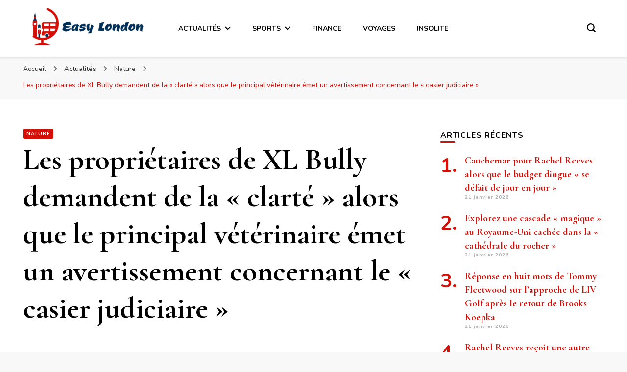

--- FILE ---
content_type: text/html; charset=UTF-8
request_url: https://easylondon.fr/les-proprietaires-de-xl-bully-demandent-de-la-clarte-alors-que-le-principal-veterinaire-emet-un-avertissement-concernant-le-casier-judiciaire/
body_size: 18864
content:
    <!DOCTYPE html>
    <html lang="fr-FR">
    <head itemscope itemtype="http://schema.org/WebSite">
	    <meta charset="UTF-8">
    <meta name="viewport" content="width=device-width, initial-scale=1">
    <link rel="profile" href="http://gmpg.org/xfn/11">
    <meta name='robots' content='index, follow, max-image-preview:large, max-snippet:-1, max-video-preview:-1' />

	<!-- This site is optimized with the Yoast SEO plugin v26.7 - https://yoast.com/wordpress/plugins/seo/ -->
	<title>Les propriétaires de XL Bully demandent de la « clarté » alors que le principal vétérinaire émet un avertissement concernant le « casier judiciaire »</title>
	<link rel="canonical" href="https://easylondon.fr/les-proprietaires-de-xl-bully-demandent-de-la-clarte-alors-que-le-principal-veterinaire-emet-un-avertissement-concernant-le-casier-judiciaire/" />
	<meta property="og:locale" content="fr_FR" />
	<meta property="og:type" content="article" />
	<meta property="og:title" content="Les propriétaires de XL Bully demandent de la « clarté » alors que le principal vétérinaire émet un avertissement concernant le « casier judiciaire »" />
	<meta property="og:description" content="Un expert de la RSPCA a averti que les centres de secours seraient inondés de chiens tyranniques XL à l&rsquo;approche d&rsquo;une interdiction gouvernementale. Cela survient alors que le meilleur vétérinaire du Royaume-Uni a déclaré aux &hellip;" />
	<meta property="og:url" content="https://easylondon.fr/les-proprietaires-de-xl-bully-demandent-de-la-clarte-alors-que-le-principal-veterinaire-emet-un-avertissement-concernant-le-casier-judiciaire/" />
	<meta property="og:site_name" content="Easy London" />
	<meta property="article:published_time" content="2023-12-18T22:40:23+00:00" />
	<meta name="author" content="Easy London" />
	<meta name="twitter:card" content="summary_large_image" />
	<meta name="twitter:label1" content="Écrit par" />
	<meta name="twitter:data1" content="Easy London" />
	<meta name="twitter:label2" content="Durée de lecture estimée" />
	<meta name="twitter:data2" content="4 minutes" />
	<script type="application/ld+json" class="yoast-schema-graph">{"@context":"https://schema.org","@graph":[{"@type":"NewsArticle","@id":"https://easylondon.fr/les-proprietaires-de-xl-bully-demandent-de-la-clarte-alors-que-le-principal-veterinaire-emet-un-avertissement-concernant-le-casier-judiciaire/#article","isPartOf":{"@id":"https://easylondon.fr/les-proprietaires-de-xl-bully-demandent-de-la-clarte-alors-que-le-principal-veterinaire-emet-un-avertissement-concernant-le-casier-judiciaire/"},"author":{"name":"Easy London","@id":"https://easylondon.fr/#/schema/person/68eab900c3a2ec6d61a3546c335f500e"},"headline":"Les propriétaires de XL Bully demandent de la « clarté » alors que le principal vétérinaire émet un avertissement concernant le « casier judiciaire »","datePublished":"2023-12-18T22:40:23+00:00","mainEntityOfPage":{"@id":"https://easylondon.fr/les-proprietaires-de-xl-bully-demandent-de-la-clarte-alors-que-le-principal-veterinaire-emet-un-avertissement-concernant-le-casier-judiciaire/"},"wordCount":951,"publisher":{"@id":"https://easylondon.fr/#organization"},"image":{"@id":"https://easylondon.fr/les-proprietaires-de-xl-bully-demandent-de-la-clarte-alors-que-le-principal-veterinaire-emet-un-avertissement-concernant-le-casier-judiciaire/#primaryimage"},"thumbnailUrl":"https://easylondon.fr/wp-content/uploads/2023/12/Les-proprietaires-de-XL-Bully-demandent-de-la-clarte.jpg","keywords":["alors","Avertissement","Bully","casier","clarté","concernant","demandent","émet","judiciaire","les","principal","propriétaires","vétérinaire"],"articleSection":["Nature"],"inLanguage":"fr-FR"},{"@type":"WebPage","@id":"https://easylondon.fr/les-proprietaires-de-xl-bully-demandent-de-la-clarte-alors-que-le-principal-veterinaire-emet-un-avertissement-concernant-le-casier-judiciaire/","url":"https://easylondon.fr/les-proprietaires-de-xl-bully-demandent-de-la-clarte-alors-que-le-principal-veterinaire-emet-un-avertissement-concernant-le-casier-judiciaire/","name":"Les propriétaires de XL Bully demandent de la « clarté » alors que le principal vétérinaire émet un avertissement concernant le « casier judiciaire »","isPartOf":{"@id":"https://easylondon.fr/#website"},"primaryImageOfPage":{"@id":"https://easylondon.fr/les-proprietaires-de-xl-bully-demandent-de-la-clarte-alors-que-le-principal-veterinaire-emet-un-avertissement-concernant-le-casier-judiciaire/#primaryimage"},"image":{"@id":"https://easylondon.fr/les-proprietaires-de-xl-bully-demandent-de-la-clarte-alors-que-le-principal-veterinaire-emet-un-avertissement-concernant-le-casier-judiciaire/#primaryimage"},"thumbnailUrl":"https://easylondon.fr/wp-content/uploads/2023/12/Les-proprietaires-de-XL-Bully-demandent-de-la-clarte.jpg","datePublished":"2023-12-18T22:40:23+00:00","breadcrumb":{"@id":"https://easylondon.fr/les-proprietaires-de-xl-bully-demandent-de-la-clarte-alors-que-le-principal-veterinaire-emet-un-avertissement-concernant-le-casier-judiciaire/#breadcrumb"},"inLanguage":"fr-FR","potentialAction":[{"@type":"ReadAction","target":["https://easylondon.fr/les-proprietaires-de-xl-bully-demandent-de-la-clarte-alors-que-le-principal-veterinaire-emet-un-avertissement-concernant-le-casier-judiciaire/"]}]},{"@type":"ImageObject","inLanguage":"fr-FR","@id":"https://easylondon.fr/les-proprietaires-de-xl-bully-demandent-de-la-clarte-alors-que-le-principal-veterinaire-emet-un-avertissement-concernant-le-casier-judiciaire/#primaryimage","url":"https://easylondon.fr/wp-content/uploads/2023/12/Les-proprietaires-de-XL-Bully-demandent-de-la-clarte.jpg","contentUrl":"https://easylondon.fr/wp-content/uploads/2023/12/Les-proprietaires-de-XL-Bully-demandent-de-la-clarte.jpg","width":1200,"height":712,"caption":"Les propriétaires de XL Bully demandent de la « clarté » alors que le principal vétérinaire émet un avertissement concernant le « casier judiciaire »"},{"@type":"BreadcrumbList","@id":"https://easylondon.fr/les-proprietaires-de-xl-bully-demandent-de-la-clarte-alors-que-le-principal-veterinaire-emet-un-avertissement-concernant-le-casier-judiciaire/#breadcrumb","itemListElement":[{"@type":"ListItem","position":1,"name":"Accueil","item":"https://easylondon.fr/"},{"@type":"ListItem","position":2,"name":"Les propriétaires de XL Bully demandent de la « clarté » alors que le principal vétérinaire émet un avertissement concernant le « casier judiciaire »"}]},{"@type":"WebSite","@id":"https://easylondon.fr/#website","url":"https://easylondon.fr/","name":"Easy London","description":"","publisher":{"@id":"https://easylondon.fr/#organization"},"potentialAction":[{"@type":"SearchAction","target":{"@type":"EntryPoint","urlTemplate":"https://easylondon.fr/?s={search_term_string}"},"query-input":{"@type":"PropertyValueSpecification","valueRequired":true,"valueName":"search_term_string"}}],"inLanguage":"fr-FR"},{"@type":"Organization","@id":"https://easylondon.fr/#organization","name":"Easy London","url":"https://easylondon.fr/","logo":{"@type":"ImageObject","inLanguage":"fr-FR","@id":"https://easylondon.fr/#/schema/logo/image/","url":"https://easylondon.fr/wp-content/uploads/2021/05/easy-london.png","contentUrl":"https://easylondon.fr/wp-content/uploads/2021/05/easy-london.png","width":1063,"height":357,"caption":"Easy London"},"image":{"@id":"https://easylondon.fr/#/schema/logo/image/"}},{"@type":"Person","@id":"https://easylondon.fr/#/schema/person/68eab900c3a2ec6d61a3546c335f500e","name":"Easy London","image":{"@type":"ImageObject","inLanguage":"fr-FR","@id":"https://easylondon.fr/#/schema/person/image/","url":"https://secure.gravatar.com/avatar/1139874dee2246775ce598a66109316cc368d034ebbff24bf37279a4514b4656?s=96&d=mm&r=g","contentUrl":"https://secure.gravatar.com/avatar/1139874dee2246775ce598a66109316cc368d034ebbff24bf37279a4514b4656?s=96&d=mm&r=g","caption":"Easy London"},"sameAs":["https://easylondon.fr/"]}]}</script>
	<!-- / Yoast SEO plugin. -->


<link rel='dns-prefetch' href='//www.googletagmanager.com' />
<link rel='dns-prefetch' href='//fonts.googleapis.com' />
<link rel='dns-prefetch' href='//pagead2.googlesyndication.com' />
<link rel="alternate" title="oEmbed (JSON)" type="application/json+oembed" href="https://easylondon.fr/wp-json/oembed/1.0/embed?url=https%3A%2F%2Feasylondon.fr%2Fles-proprietaires-de-xl-bully-demandent-de-la-clarte-alors-que-le-principal-veterinaire-emet-un-avertissement-concernant-le-casier-judiciaire%2F" />
<link rel="alternate" title="oEmbed (XML)" type="text/xml+oembed" href="https://easylondon.fr/wp-json/oembed/1.0/embed?url=https%3A%2F%2Feasylondon.fr%2Fles-proprietaires-de-xl-bully-demandent-de-la-clarte-alors-que-le-principal-veterinaire-emet-un-avertissement-concernant-le-casier-judiciaire%2F&#038;format=xml" />
<style id='wp-img-auto-sizes-contain-inline-css' type='text/css'>
img:is([sizes=auto i],[sizes^="auto," i]){contain-intrinsic-size:3000px 1500px}
/*# sourceURL=wp-img-auto-sizes-contain-inline-css */
</style>
<style id='wp-emoji-styles-inline-css' type='text/css'>

	img.wp-smiley, img.emoji {
		display: inline !important;
		border: none !important;
		box-shadow: none !important;
		height: 1em !important;
		width: 1em !important;
		margin: 0 0.07em !important;
		vertical-align: -0.1em !important;
		background: none !important;
		padding: 0 !important;
	}
/*# sourceURL=wp-emoji-styles-inline-css */
</style>
<style id='wp-block-library-inline-css' type='text/css'>
:root{--wp-block-synced-color:#7a00df;--wp-block-synced-color--rgb:122,0,223;--wp-bound-block-color:var(--wp-block-synced-color);--wp-editor-canvas-background:#ddd;--wp-admin-theme-color:#007cba;--wp-admin-theme-color--rgb:0,124,186;--wp-admin-theme-color-darker-10:#006ba1;--wp-admin-theme-color-darker-10--rgb:0,107,160.5;--wp-admin-theme-color-darker-20:#005a87;--wp-admin-theme-color-darker-20--rgb:0,90,135;--wp-admin-border-width-focus:2px}@media (min-resolution:192dpi){:root{--wp-admin-border-width-focus:1.5px}}.wp-element-button{cursor:pointer}:root .has-very-light-gray-background-color{background-color:#eee}:root .has-very-dark-gray-background-color{background-color:#313131}:root .has-very-light-gray-color{color:#eee}:root .has-very-dark-gray-color{color:#313131}:root .has-vivid-green-cyan-to-vivid-cyan-blue-gradient-background{background:linear-gradient(135deg,#00d084,#0693e3)}:root .has-purple-crush-gradient-background{background:linear-gradient(135deg,#34e2e4,#4721fb 50%,#ab1dfe)}:root .has-hazy-dawn-gradient-background{background:linear-gradient(135deg,#faaca8,#dad0ec)}:root .has-subdued-olive-gradient-background{background:linear-gradient(135deg,#fafae1,#67a671)}:root .has-atomic-cream-gradient-background{background:linear-gradient(135deg,#fdd79a,#004a59)}:root .has-nightshade-gradient-background{background:linear-gradient(135deg,#330968,#31cdcf)}:root .has-midnight-gradient-background{background:linear-gradient(135deg,#020381,#2874fc)}:root{--wp--preset--font-size--normal:16px;--wp--preset--font-size--huge:42px}.has-regular-font-size{font-size:1em}.has-larger-font-size{font-size:2.625em}.has-normal-font-size{font-size:var(--wp--preset--font-size--normal)}.has-huge-font-size{font-size:var(--wp--preset--font-size--huge)}.has-text-align-center{text-align:center}.has-text-align-left{text-align:left}.has-text-align-right{text-align:right}.has-fit-text{white-space:nowrap!important}#end-resizable-editor-section{display:none}.aligncenter{clear:both}.items-justified-left{justify-content:flex-start}.items-justified-center{justify-content:center}.items-justified-right{justify-content:flex-end}.items-justified-space-between{justify-content:space-between}.screen-reader-text{border:0;clip-path:inset(50%);height:1px;margin:-1px;overflow:hidden;padding:0;position:absolute;width:1px;word-wrap:normal!important}.screen-reader-text:focus{background-color:#ddd;clip-path:none;color:#444;display:block;font-size:1em;height:auto;left:5px;line-height:normal;padding:15px 23px 14px;text-decoration:none;top:5px;width:auto;z-index:100000}html :where(.has-border-color){border-style:solid}html :where([style*=border-top-color]){border-top-style:solid}html :where([style*=border-right-color]){border-right-style:solid}html :where([style*=border-bottom-color]){border-bottom-style:solid}html :where([style*=border-left-color]){border-left-style:solid}html :where([style*=border-width]){border-style:solid}html :where([style*=border-top-width]){border-top-style:solid}html :where([style*=border-right-width]){border-right-style:solid}html :where([style*=border-bottom-width]){border-bottom-style:solid}html :where([style*=border-left-width]){border-left-style:solid}html :where(img[class*=wp-image-]){height:auto;max-width:100%}:where(figure){margin:0 0 1em}html :where(.is-position-sticky){--wp-admin--admin-bar--position-offset:var(--wp-admin--admin-bar--height,0px)}@media screen and (max-width:600px){html :where(.is-position-sticky){--wp-admin--admin-bar--position-offset:0px}}

/*# sourceURL=wp-block-library-inline-css */
</style><style id='global-styles-inline-css' type='text/css'>
:root{--wp--preset--aspect-ratio--square: 1;--wp--preset--aspect-ratio--4-3: 4/3;--wp--preset--aspect-ratio--3-4: 3/4;--wp--preset--aspect-ratio--3-2: 3/2;--wp--preset--aspect-ratio--2-3: 2/3;--wp--preset--aspect-ratio--16-9: 16/9;--wp--preset--aspect-ratio--9-16: 9/16;--wp--preset--color--black: #000000;--wp--preset--color--cyan-bluish-gray: #abb8c3;--wp--preset--color--white: #ffffff;--wp--preset--color--pale-pink: #f78da7;--wp--preset--color--vivid-red: #cf2e2e;--wp--preset--color--luminous-vivid-orange: #ff6900;--wp--preset--color--luminous-vivid-amber: #fcb900;--wp--preset--color--light-green-cyan: #7bdcb5;--wp--preset--color--vivid-green-cyan: #00d084;--wp--preset--color--pale-cyan-blue: #8ed1fc;--wp--preset--color--vivid-cyan-blue: #0693e3;--wp--preset--color--vivid-purple: #9b51e0;--wp--preset--gradient--vivid-cyan-blue-to-vivid-purple: linear-gradient(135deg,rgb(6,147,227) 0%,rgb(155,81,224) 100%);--wp--preset--gradient--light-green-cyan-to-vivid-green-cyan: linear-gradient(135deg,rgb(122,220,180) 0%,rgb(0,208,130) 100%);--wp--preset--gradient--luminous-vivid-amber-to-luminous-vivid-orange: linear-gradient(135deg,rgb(252,185,0) 0%,rgb(255,105,0) 100%);--wp--preset--gradient--luminous-vivid-orange-to-vivid-red: linear-gradient(135deg,rgb(255,105,0) 0%,rgb(207,46,46) 100%);--wp--preset--gradient--very-light-gray-to-cyan-bluish-gray: linear-gradient(135deg,rgb(238,238,238) 0%,rgb(169,184,195) 100%);--wp--preset--gradient--cool-to-warm-spectrum: linear-gradient(135deg,rgb(74,234,220) 0%,rgb(151,120,209) 20%,rgb(207,42,186) 40%,rgb(238,44,130) 60%,rgb(251,105,98) 80%,rgb(254,248,76) 100%);--wp--preset--gradient--blush-light-purple: linear-gradient(135deg,rgb(255,206,236) 0%,rgb(152,150,240) 100%);--wp--preset--gradient--blush-bordeaux: linear-gradient(135deg,rgb(254,205,165) 0%,rgb(254,45,45) 50%,rgb(107,0,62) 100%);--wp--preset--gradient--luminous-dusk: linear-gradient(135deg,rgb(255,203,112) 0%,rgb(199,81,192) 50%,rgb(65,88,208) 100%);--wp--preset--gradient--pale-ocean: linear-gradient(135deg,rgb(255,245,203) 0%,rgb(182,227,212) 50%,rgb(51,167,181) 100%);--wp--preset--gradient--electric-grass: linear-gradient(135deg,rgb(202,248,128) 0%,rgb(113,206,126) 100%);--wp--preset--gradient--midnight: linear-gradient(135deg,rgb(2,3,129) 0%,rgb(40,116,252) 100%);--wp--preset--font-size--small: 13px;--wp--preset--font-size--medium: 20px;--wp--preset--font-size--large: 36px;--wp--preset--font-size--x-large: 42px;--wp--preset--spacing--20: 0.44rem;--wp--preset--spacing--30: 0.67rem;--wp--preset--spacing--40: 1rem;--wp--preset--spacing--50: 1.5rem;--wp--preset--spacing--60: 2.25rem;--wp--preset--spacing--70: 3.38rem;--wp--preset--spacing--80: 5.06rem;--wp--preset--shadow--natural: 6px 6px 9px rgba(0, 0, 0, 0.2);--wp--preset--shadow--deep: 12px 12px 50px rgba(0, 0, 0, 0.4);--wp--preset--shadow--sharp: 6px 6px 0px rgba(0, 0, 0, 0.2);--wp--preset--shadow--outlined: 6px 6px 0px -3px rgb(255, 255, 255), 6px 6px rgb(0, 0, 0);--wp--preset--shadow--crisp: 6px 6px 0px rgb(0, 0, 0);}:where(.is-layout-flex){gap: 0.5em;}:where(.is-layout-grid){gap: 0.5em;}body .is-layout-flex{display: flex;}.is-layout-flex{flex-wrap: wrap;align-items: center;}.is-layout-flex > :is(*, div){margin: 0;}body .is-layout-grid{display: grid;}.is-layout-grid > :is(*, div){margin: 0;}:where(.wp-block-columns.is-layout-flex){gap: 2em;}:where(.wp-block-columns.is-layout-grid){gap: 2em;}:where(.wp-block-post-template.is-layout-flex){gap: 1.25em;}:where(.wp-block-post-template.is-layout-grid){gap: 1.25em;}.has-black-color{color: var(--wp--preset--color--black) !important;}.has-cyan-bluish-gray-color{color: var(--wp--preset--color--cyan-bluish-gray) !important;}.has-white-color{color: var(--wp--preset--color--white) !important;}.has-pale-pink-color{color: var(--wp--preset--color--pale-pink) !important;}.has-vivid-red-color{color: var(--wp--preset--color--vivid-red) !important;}.has-luminous-vivid-orange-color{color: var(--wp--preset--color--luminous-vivid-orange) !important;}.has-luminous-vivid-amber-color{color: var(--wp--preset--color--luminous-vivid-amber) !important;}.has-light-green-cyan-color{color: var(--wp--preset--color--light-green-cyan) !important;}.has-vivid-green-cyan-color{color: var(--wp--preset--color--vivid-green-cyan) !important;}.has-pale-cyan-blue-color{color: var(--wp--preset--color--pale-cyan-blue) !important;}.has-vivid-cyan-blue-color{color: var(--wp--preset--color--vivid-cyan-blue) !important;}.has-vivid-purple-color{color: var(--wp--preset--color--vivid-purple) !important;}.has-black-background-color{background-color: var(--wp--preset--color--black) !important;}.has-cyan-bluish-gray-background-color{background-color: var(--wp--preset--color--cyan-bluish-gray) !important;}.has-white-background-color{background-color: var(--wp--preset--color--white) !important;}.has-pale-pink-background-color{background-color: var(--wp--preset--color--pale-pink) !important;}.has-vivid-red-background-color{background-color: var(--wp--preset--color--vivid-red) !important;}.has-luminous-vivid-orange-background-color{background-color: var(--wp--preset--color--luminous-vivid-orange) !important;}.has-luminous-vivid-amber-background-color{background-color: var(--wp--preset--color--luminous-vivid-amber) !important;}.has-light-green-cyan-background-color{background-color: var(--wp--preset--color--light-green-cyan) !important;}.has-vivid-green-cyan-background-color{background-color: var(--wp--preset--color--vivid-green-cyan) !important;}.has-pale-cyan-blue-background-color{background-color: var(--wp--preset--color--pale-cyan-blue) !important;}.has-vivid-cyan-blue-background-color{background-color: var(--wp--preset--color--vivid-cyan-blue) !important;}.has-vivid-purple-background-color{background-color: var(--wp--preset--color--vivid-purple) !important;}.has-black-border-color{border-color: var(--wp--preset--color--black) !important;}.has-cyan-bluish-gray-border-color{border-color: var(--wp--preset--color--cyan-bluish-gray) !important;}.has-white-border-color{border-color: var(--wp--preset--color--white) !important;}.has-pale-pink-border-color{border-color: var(--wp--preset--color--pale-pink) !important;}.has-vivid-red-border-color{border-color: var(--wp--preset--color--vivid-red) !important;}.has-luminous-vivid-orange-border-color{border-color: var(--wp--preset--color--luminous-vivid-orange) !important;}.has-luminous-vivid-amber-border-color{border-color: var(--wp--preset--color--luminous-vivid-amber) !important;}.has-light-green-cyan-border-color{border-color: var(--wp--preset--color--light-green-cyan) !important;}.has-vivid-green-cyan-border-color{border-color: var(--wp--preset--color--vivid-green-cyan) !important;}.has-pale-cyan-blue-border-color{border-color: var(--wp--preset--color--pale-cyan-blue) !important;}.has-vivid-cyan-blue-border-color{border-color: var(--wp--preset--color--vivid-cyan-blue) !important;}.has-vivid-purple-border-color{border-color: var(--wp--preset--color--vivid-purple) !important;}.has-vivid-cyan-blue-to-vivid-purple-gradient-background{background: var(--wp--preset--gradient--vivid-cyan-blue-to-vivid-purple) !important;}.has-light-green-cyan-to-vivid-green-cyan-gradient-background{background: var(--wp--preset--gradient--light-green-cyan-to-vivid-green-cyan) !important;}.has-luminous-vivid-amber-to-luminous-vivid-orange-gradient-background{background: var(--wp--preset--gradient--luminous-vivid-amber-to-luminous-vivid-orange) !important;}.has-luminous-vivid-orange-to-vivid-red-gradient-background{background: var(--wp--preset--gradient--luminous-vivid-orange-to-vivid-red) !important;}.has-very-light-gray-to-cyan-bluish-gray-gradient-background{background: var(--wp--preset--gradient--very-light-gray-to-cyan-bluish-gray) !important;}.has-cool-to-warm-spectrum-gradient-background{background: var(--wp--preset--gradient--cool-to-warm-spectrum) !important;}.has-blush-light-purple-gradient-background{background: var(--wp--preset--gradient--blush-light-purple) !important;}.has-blush-bordeaux-gradient-background{background: var(--wp--preset--gradient--blush-bordeaux) !important;}.has-luminous-dusk-gradient-background{background: var(--wp--preset--gradient--luminous-dusk) !important;}.has-pale-ocean-gradient-background{background: var(--wp--preset--gradient--pale-ocean) !important;}.has-electric-grass-gradient-background{background: var(--wp--preset--gradient--electric-grass) !important;}.has-midnight-gradient-background{background: var(--wp--preset--gradient--midnight) !important;}.has-small-font-size{font-size: var(--wp--preset--font-size--small) !important;}.has-medium-font-size{font-size: var(--wp--preset--font-size--medium) !important;}.has-large-font-size{font-size: var(--wp--preset--font-size--large) !important;}.has-x-large-font-size{font-size: var(--wp--preset--font-size--x-large) !important;}
/*# sourceURL=global-styles-inline-css */
</style>

<style id='classic-theme-styles-inline-css' type='text/css'>
/*! This file is auto-generated */
.wp-block-button__link{color:#fff;background-color:#32373c;border-radius:9999px;box-shadow:none;text-decoration:none;padding:calc(.667em + 2px) calc(1.333em + 2px);font-size:1.125em}.wp-block-file__button{background:#32373c;color:#fff;text-decoration:none}
/*# sourceURL=/wp-includes/css/classic-themes.min.css */
</style>
<link rel='stylesheet' id='dashicons-css' href='https://easylondon.fr/wp-includes/css/dashicons.min.css?ver=6.9' type='text/css' media='all' />
<link rel='stylesheet' id='admin-bar-css' href='https://easylondon.fr/wp-includes/css/admin-bar.min.css?ver=6.9' type='text/css' media='all' />
<style id='admin-bar-inline-css' type='text/css'>

    /* Hide CanvasJS credits for P404 charts specifically */
    #p404RedirectChart .canvasjs-chart-credit {
        display: none !important;
    }
    
    #p404RedirectChart canvas {
        border-radius: 6px;
    }

    .p404-redirect-adminbar-weekly-title {
        font-weight: bold;
        font-size: 14px;
        color: #fff;
        margin-bottom: 6px;
    }

    #wpadminbar #wp-admin-bar-p404_free_top_button .ab-icon:before {
        content: "\f103";
        color: #dc3545;
        top: 3px;
    }
    
    #wp-admin-bar-p404_free_top_button .ab-item {
        min-width: 80px !important;
        padding: 0px !important;
    }
    
    /* Ensure proper positioning and z-index for P404 dropdown */
    .p404-redirect-adminbar-dropdown-wrap { 
        min-width: 0; 
        padding: 0;
        position: static !important;
    }
    
    #wpadminbar #wp-admin-bar-p404_free_top_button_dropdown {
        position: static !important;
    }
    
    #wpadminbar #wp-admin-bar-p404_free_top_button_dropdown .ab-item {
        padding: 0 !important;
        margin: 0 !important;
    }
    
    .p404-redirect-dropdown-container {
        min-width: 340px;
        padding: 18px 18px 12px 18px;
        background: #23282d !important;
        color: #fff;
        border-radius: 12px;
        box-shadow: 0 8px 32px rgba(0,0,0,0.25);
        margin-top: 10px;
        position: relative !important;
        z-index: 999999 !important;
        display: block !important;
        border: 1px solid #444;
    }
    
    /* Ensure P404 dropdown appears on hover */
    #wpadminbar #wp-admin-bar-p404_free_top_button .p404-redirect-dropdown-container { 
        display: none !important;
    }
    
    #wpadminbar #wp-admin-bar-p404_free_top_button:hover .p404-redirect-dropdown-container { 
        display: block !important;
    }
    
    #wpadminbar #wp-admin-bar-p404_free_top_button:hover #wp-admin-bar-p404_free_top_button_dropdown .p404-redirect-dropdown-container {
        display: block !important;
    }
    
    .p404-redirect-card {
        background: #2c3338;
        border-radius: 8px;
        padding: 18px 18px 12px 18px;
        box-shadow: 0 2px 8px rgba(0,0,0,0.07);
        display: flex;
        flex-direction: column;
        align-items: flex-start;
        border: 1px solid #444;
    }
    
    .p404-redirect-btn {
        display: inline-block;
        background: #dc3545;
        color: #fff !important;
        font-weight: bold;
        padding: 5px 22px;
        border-radius: 8px;
        text-decoration: none;
        font-size: 17px;
        transition: background 0.2s, box-shadow 0.2s;
        margin-top: 8px;
        box-shadow: 0 2px 8px rgba(220,53,69,0.15);
        text-align: center;
        line-height: 1.6;
    }
    
    .p404-redirect-btn:hover {
        background: #c82333;
        color: #fff !important;
        box-shadow: 0 4px 16px rgba(220,53,69,0.25);
    }
    
    /* Prevent conflicts with other admin bar dropdowns */
    #wpadminbar .ab-top-menu > li:hover > .ab-item,
    #wpadminbar .ab-top-menu > li.hover > .ab-item {
        z-index: auto;
    }
    
    #wpadminbar #wp-admin-bar-p404_free_top_button:hover > .ab-item {
        z-index: 999998 !important;
    }
    
/*# sourceURL=admin-bar-inline-css */
</style>
<link rel='stylesheet' id='blossomthemes-toolkit-css' href='https://easylondon.fr/wp-content/plugins/blossomthemes-toolkit/public/css/blossomthemes-toolkit-public.min.css?ver=2.2.7' type='text/css' media='all' />
<link rel='stylesheet' id='contact-form-7-css' href='https://easylondon.fr/wp-content/plugins/contact-form-7/includes/css/styles.css?ver=6.1.4' type='text/css' media='all' />
<link rel='stylesheet' id='gn-frontend-gnfollow-style-css' href='https://easylondon.fr/wp-content/plugins/gn-publisher/assets/css/gn-frontend-gnfollow.min.css?ver=1.5.26' type='text/css' media='all' />
<link rel='stylesheet' id='wp_automatic_gallery_style-css' href='https://easylondon.fr/wp-content/plugins/wp-automatic/css/wp-automatic.css?ver=1.0.0' type='text/css' media='all' />
<link rel='stylesheet' id='owl-carousel-css' href='https://easylondon.fr/wp-content/themes/blossom-pin/css/owl.carousel.min.css?ver=2.2.1' type='text/css' media='all' />
<link rel='stylesheet' id='blossom-pin-google-fonts-css' href='https://fonts.googleapis.com/css?family=Nunito%3A200%2C300%2Cregular%2C500%2C600%2C700%2C800%2C900%2C200italic%2C300italic%2Citalic%2C500italic%2C600italic%2C700italic%2C800italic%2C900italic%7CCormorant+Garamond%3A300%2C300italic%2Cregular%2Citalic%2C500%2C500italic%2C600%2C600italic%2C700%2C700italic%7CCormorant+Garamond%3Aregular' type='text/css' media='all' />
<link rel='stylesheet' id='blossom-pin-css' href='https://easylondon.fr/wp-content/themes/blossom-pin/style.css?ver=1.3.0' type='text/css' media='all' />
<style id='blossom-pin-inline-css' type='text/css'>

    
    /*Typography*/

    body,
    button,
    input,
    select,
    optgroup,
    textarea{
        font-family : Nunito;
        font-size   : 18px;        
    }
    
    .site-header .site-branding .site-title,
    .single-header .site-branding .site-title,
    .mobile-header .mobile-site-header .site-branding .site-title{
        font-family : Cormorant Garamond;
        font-weight : 400;
        font-style  : normal;
    }

    .blog #primary .format-quote .post-thumbnail blockquote cite, 
    .newsletter-section .blossomthemes-email-newsletter-wrapper .text-holder h3,
    .newsletter-section .blossomthemes-email-newsletter-wrapper.bg-img .text-holder h3, 
    #primary .post .entry-content blockquote cite,
    #primary .page .entry-content blockquote cite{
        font-family : Nunito;
    }

    .banner-slider .item .text-holder .entry-title, 
    .banner .banner-caption .banner-title, 
    .blog #primary .post .entry-header .entry-title, 
    .blog #primary .format-quote .post-thumbnail .blockquote-holder, 
    .search #primary .search-post .entry-header .entry-title,
    .archive #primary .post .entry-header .entry-title, 
    .single .post-entry-header .entry-title, 
    #primary .post .entry-content blockquote,
    #primary .page .entry-content blockquote, 
    #primary .post .entry-content .pull-left,
    #primary .page .entry-content .pull-left, 
    #primary .post .entry-content .pull-right,
    #primary .page .entry-content .pull-right, 
    .single-header .title-holder .post-title, 
    .recommended-post .post .entry-header .entry-title, 
    .widget_bttk_popular_post ul li .entry-header .entry-title,
    .widget_bttk_pro_recent_post ul li .entry-header .entry-title, 
    .blossomthemes-email-newsletter-wrapper.bg-img .text-holder h3, 
    .widget_recent_entries ul li a, 
    .widget_recent_comments ul li a, 
    .widget_bttk_posts_category_slider_widget .carousel-title .title, 
    .single .navigation .post-title, 
    .single-blossom-portfolio .post-navigation .nav-previous,
    .single-blossom-portfolio .post-navigation .nav-next, 
    .site-main .blossom-portfolio .entry-title {
        font-family : Cormorant Garamond;
    }
    
    /*Color Scheme*/
    a, 
    .main-navigation ul li a:hover,
    .main-navigation ul .current-menu-item > a,
    .main-navigation ul li:hover > a, 
    .site-header .site-branding .site-title a:hover, 
    .site-header .social-networks ul li a:hover, 
    .banner-slider .item .text-holder .entry-title a:hover, 
    .blog #primary .post .entry-header .entry-title a:hover, 
    .blog #primary .post .entry-footer .read-more:hover, 
    .blog #primary .post .entry-footer .edit-link a:hover, 
    .blog #primary .post .bottom .posted-on a:hover, 
    .newsletter-section .social-networks ul li a:hover, 
    .instagram-section .profile-link:hover, 
    .search #primary .search-post .entry-header .entry-title a:hover,
     .archive #primary .post .entry-header .entry-title a:hover, 
     .search #primary .search-post .entry-footer .posted-on a:hover,
     .archive #primary .post .entry-footer .posted-on a:hover, 
     .single #primary .post .holder .meta-info .entry-meta a:hover, 
    .single-header .site-branding .site-title a:hover, 
    .single-header .social-networks ul li a:hover, 
    .comments-area .comment-body .text-holder .top .comment-metadata a:hover, 
    .comments-area .comment-body .text-holder .reply a:hover, 
    .recommended-post .post .entry-header .entry-title a:hover, 
    .error-wrapper .error-holder h3, 
    .widget_bttk_popular_post ul li .entry-header .entry-title a:hover,
     .widget_bttk_pro_recent_post ul li .entry-header .entry-title a:hover, 
     .widget_bttk_popular_post ul li .entry-header .entry-meta a:hover,
     .widget_bttk_pro_recent_post ul li .entry-header .entry-meta a:hover,
     .widget_bttk_popular_post .style-two li .entry-header .cat-links a:hover,
     .widget_bttk_pro_recent_post .style-two li .entry-header .cat-links a:hover,
     .widget_bttk_popular_post .style-three li .entry-header .cat-links a:hover,
     .widget_bttk_pro_recent_post .style-three li .entry-header .cat-links a:hover, 
     .widget_recent_entries ul li:before, 
     .widget_recent_entries ul li a:hover, 
    .widget_recent_comments ul li:before, 
    .widget_bttk_posts_category_slider_widget .carousel-title .cat-links a:hover, 
    .widget_bttk_posts_category_slider_widget .carousel-title .title a:hover, 
    .site-footer .footer-b .footer-nav ul li a:hover, 
    .single .navigation a:hover .post-title, 
    .page-template-blossom-portfolio .portfolio-holder .portfolio-sorting .is-checked, 
    .portfolio-item a:hover, 
    .single-blossom-portfolio .post-navigation .nav-previous a:hover,
     .single-blossom-portfolio .post-navigation .nav-next a:hover, 
     .mobile-header .mobile-site-header .site-branding .site-title a:hover, 
    .mobile-menu .main-navigation ul li:hover svg, 
    .mobile-menu .main-navigation ul ul li a:hover,
    .mobile-menu .main-navigation ul ul li:hover > a, 
    .mobile-menu .social-networks ul li a:hover, 
    .site-main .blossom-portfolio .entry-title a:hover, 
    .site-main .blossom-portfolio .entry-footer .posted-on a:hover, 
    .widget_bttk_social_links ul li a:hover, 
    #crumbs a:hover, #crumbs .current a,
    .entry-content a:hover,
    .entry-summary a:hover,
    .page-content a:hover,
    .comment-content a:hover,
    .widget .textwidget a:hover {
        color: #d51007;
    }

    .comments-area .comment-body .text-holder .reply a:hover svg {
        fill: #d51007;
     }

    button:hover,
    input[type="button"]:hover,
    input[type="reset"]:hover,
    input[type="submit"]:hover, 
    .banner-slider .item, 
    .banner-slider .item .text-holder .category a, 
    .banner .banner-caption .banner-link:hover, 
    .blog #primary .post .entry-header .category a, 
    .newsletter-section, 
    .search #primary .search-post .entry-header .category a,
    .archive #primary .post .entry-header .category a, 
    .single .post-entry-header .category a, 
    .single #primary .post .holder .meta-info .entry-meta .byline:after, 
    .single #primary .post .entry-footer .tags a, 
    .single-header .progress-bar, 
    .recommended-post .post .entry-header .category a, 
    .error-wrapper .error-holder .btn-home a:hover, 
    .widget .widget-title:after, 
    .widget_bttk_author_bio .readmore:hover, 
    .widget_bttk_custom_categories ul li a:hover .post-count, 
    .widget_blossomtheme_companion_cta_widget .text-holder .button-wrap .btn-cta, 
    .widget_blossomtheme_featured_page_widget .text-holder .btn-readmore:hover, 
    .widget_bttk_icon_text_widget .text-holder .btn-readmore:hover, 
    .widget_bttk_image_text_widget ul li .btn-readmore:hover, 
    .back-to-top, 
    .single .post-entry-header .share .social-networks li a:hover {
        background: #d51007;
    }

    button:hover,
    input[type="button"]:hover,
    input[type="reset"]:hover,
    input[type="submit"]:hover, 
    .error-wrapper .error-holder .btn-home a:hover {
        border-color: #d51007;
    }

    .blog #primary .post .entry-footer .read-more:hover, 
    .blog #primary .post .entry-footer .edit-link a:hover {
        border-bottom-color: #d51007;
    }

    @media screen and (max-width: 1024px) {
        .main-navigation ul ul li a:hover, 
        .main-navigation ul ul li:hover > a, 
        .main-navigation ul ul .current-menu-item > a, 
        .main-navigation ul ul .current-menu-ancestor > a, 
        .main-navigation ul ul .current_page_item > a, 
        .main-navigation ul ul .current_page_ancestor > a {
            color: #d51007 !important;
        }
    }
/*# sourceURL=blossom-pin-inline-css */
</style>
<script type="text/javascript" src="https://easylondon.fr/wp-includes/js/jquery/jquery.min.js?ver=3.7.1" id="jquery-core-js"></script>
<script type="text/javascript" src="https://easylondon.fr/wp-includes/js/jquery/jquery-migrate.min.js?ver=3.4.1" id="jquery-migrate-js"></script>
<script type="text/javascript" src="https://easylondon.fr/wp-content/plugins/wp-automatic/js/main-front.js?ver=6.9" id="wp_automatic_gallery-js"></script>

<!-- Extrait de code de la balise Google (gtag.js) ajouté par Site Kit -->
<!-- Extrait Google Analytics ajouté par Site Kit -->
<script type="text/javascript" src="https://www.googletagmanager.com/gtag/js?id=GT-WP4RRF6" id="google_gtagjs-js" async></script>
<script type="text/javascript" id="google_gtagjs-js-after">
/* <![CDATA[ */
window.dataLayer = window.dataLayer || [];function gtag(){dataLayer.push(arguments);}
gtag("set","linker",{"domains":["easylondon.fr"]});
gtag("js", new Date());
gtag("set", "developer_id.dZTNiMT", true);
gtag("config", "GT-WP4RRF6");
//# sourceURL=google_gtagjs-js-after
/* ]]> */
</script>
<link rel="https://api.w.org/" href="https://easylondon.fr/wp-json/" /><link rel="alternate" title="JSON" type="application/json" href="https://easylondon.fr/wp-json/wp/v2/posts/100374" /><link rel="EditURI" type="application/rsd+xml" title="RSD" href="https://easylondon.fr/xmlrpc.php?rsd" />
<meta name="generator" content="WordPress 6.9" />
<link rel='shortlink' href='https://easylondon.fr/?p=100374' />
		<!-- Custom Logo: hide header text -->
		<style id="custom-logo-css" type="text/css">
			.site-title, .site-description {
				position: absolute;
				clip-path: inset(50%);
			}
		</style>
		<meta name="generator" content="Site Kit by Google 1.170.0" /><meta name="publisuites-verify-code" content="aHR0cHM6Ly9lYXN5bG9uZG9uLmZy" />
<meta name="jungleup" content="8225ea91ac69b6f1d9002e25e57b83fb">
<meta name="influbrand-sv" content="X9n6RyaDO3P1Qo10NHxsR0cjQVVJb93xsG5rZGE3TjemTwFt" />


<script type="application/ld+json">{
    "@context": "http://schema.org",
    "@type": "BlogPosting",
    "mainEntityOfPage": {
        "@type": "WebPage",
        "@id": "https://easylondon.fr/les-proprietaires-de-xl-bully-demandent-de-la-clarte-alors-que-le-principal-veterinaire-emet-un-avertissement-concernant-le-casier-judiciaire/"
    },
    "headline": "Les propriétaires de XL Bully demandent de la « clarté » alors que le principal vétérinaire émet un avertissement concernant le « casier judiciaire »",
    "datePublished": "2023-12-18T23:40:23+0100",
    "dateModified": "2023-12-18T23:40:23+0100",
    "author": {
        "@type": "Person",
        "name": "Easy London"
    },
    "description": "",
    "image": {
        "@type": "ImageObject",
        "url": "https://easylondon.fr/wp-content/uploads/2023/12/Les-proprietaires-de-XL-Bully-demandent-de-la-clarte.jpg",
        "width": 1200,
        "height": 712
    },
    "publisher": {
        "@type": "Organization",
        "name": "Easy London",
        "description": "",
        "logo": {
            "@type": "ImageObject",
            "url": "https://easylondon.fr/wp-content/uploads/2021/05/easy-london-179x60.png",
            "width": 179,
            "height": 60
        }
    }
}</script>
<!-- Balises Meta Google AdSense ajoutées par Site Kit -->
<meta name="google-adsense-platform-account" content="ca-host-pub-2644536267352236">
<meta name="google-adsense-platform-domain" content="sitekit.withgoogle.com">
<!-- Fin des balises Meta End Google AdSense ajoutées par Site Kit -->

<!-- Extrait Google AdSense ajouté par Site Kit -->
<script type="text/javascript" async="async" src="https://pagead2.googlesyndication.com/pagead/js/adsbygoogle.js?client=ca-pub-2108378771657719&amp;host=ca-host-pub-2644536267352236" crossorigin="anonymous"></script>

<!-- End Google AdSense snippet added by Site Kit -->
<link rel="icon" href="https://easylondon.fr/wp-content/uploads/2021/05/cropped-favicon-32x32.png" sizes="32x32" />
<link rel="icon" href="https://easylondon.fr/wp-content/uploads/2021/05/cropped-favicon-192x192.png" sizes="192x192" />
<link rel="apple-touch-icon" href="https://easylondon.fr/wp-content/uploads/2021/05/cropped-favicon-180x180.png" />
<meta name="msapplication-TileImage" content="https://easylondon.fr/wp-content/uploads/2021/05/cropped-favicon-270x270.png" />
		<style type="text/css" id="wp-custom-css">
			.tags{
	display: none!important;
}		</style>
		</head>

<body class="wp-singular post-template-default single single-post postid-100374 single-format-standard wp-custom-logo wp-theme-blossom-pin underline rightsidebar hassidebar" itemscope itemtype="http://schema.org/WebPage">

<meta name="publisuites-verify-code" content="aHR0cHM6Ly9lYXN5bG9uZG9uLmZy" />
<script async src="https://pagead2.googlesyndication.com/pagead/js/adsbygoogle.js?client=ca-pub-2108378771657719" crossorigin="anonymous"></script>        <div class="single-header">
                    <div class="site-branding" itemscope itemtype="http://schema.org/Organization">
            <a href="https://easylondon.fr/" class="custom-logo-link" rel="home"><img width="1063" height="357" src="https://easylondon.fr/wp-content/uploads/2021/05/easy-london.png" class="custom-logo" alt="Easy London" decoding="async" fetchpriority="high" srcset="https://easylondon.fr/wp-content/uploads/2021/05/easy-london.png 1063w, https://easylondon.fr/wp-content/uploads/2021/05/easy-london-300x101.png 300w, https://easylondon.fr/wp-content/uploads/2021/05/easy-london-1024x344.png 1024w, https://easylondon.fr/wp-content/uploads/2021/05/easy-london-768x258.png 768w, https://easylondon.fr/wp-content/uploads/2021/05/easy-london-179x60.png 179w" sizes="(max-width: 1063px) 100vw, 1063px" /></a>                        <p class="site-title" itemprop="name"><a href="https://easylondon.fr/" rel="home" itemprop="url">Easy London</a></p>
                            </div>
                <div class="title-holder">
                <span>Vous lisez</span>
                <h2 class="post-title">Les propriétaires de XL Bully demandent de la « clarté » alors que le principal vétérinaire émet un avertissement concernant le « casier judiciaire »</h2>
            </div>
                        <div class="progress-container">
                <div class="progress-bar" id="myBar"></div>
            </div>
        </div>
            <div id="page" class="site"><a aria-label="Aller au contenu" class="skip-link" href="#content">Aller au contenu</a>
        <div class="mobile-header">
        <div class="mobile-site-header">
            <button aria-label="Basculer sur menu principal" id="toggle-button" data-toggle-target=".main-menu-modal" data-toggle-body-class="showing-main-menu-modal" aria-expanded="false" data-set-focus=".close-main-nav-toggle">
                <span></span>
                <span></span>
                <span></span>
            </button>
            <div class="mobile-menu-wrap">
                <nav id="mobile-site-navigation" class="main-navigation" itemscope itemtype="http://schema.org/SiteNavigationElement">
                    <div class="primary-menu-list main-menu-modal cover-modal" data-modal-target-string=".main-menu-modal">
                        <button class="btn-close-menu close-main-nav-toggle" data-toggle-target=".main-menu-modal" data-toggle-body-class="showing-main-menu-modal" aria-expanded="false" data-set-focus=".main-menu-modal"><span></span></button>
                        <div class="mobile-menu" aria-label="Mobile">
                            <div class="menu-menu-container"><ul id="mobile-primary-menu" class="menu main-menu-modal"><li id="menu-item-125" class="menu-item menu-item-type-taxonomy menu-item-object-category current-post-ancestor menu-item-has-children menu-item-125"><a href="https://easylondon.fr/actualites/">Actualités</a>
<ul class="sub-menu">
	<li id="menu-item-130" class="menu-item menu-item-type-taxonomy menu-item-object-category menu-item-130"><a href="https://easylondon.fr/actualites/royaume-uni/">Royaume-Uni</a></li>
	<li id="menu-item-128" class="menu-item menu-item-type-taxonomy menu-item-object-category menu-item-128"><a href="https://easylondon.fr/actualites/monde/">Monde</a></li>
	<li id="menu-item-126" class="menu-item menu-item-type-taxonomy menu-item-object-category menu-item-126"><a href="https://easylondon.fr/actualites/famille-royale/">Famille royale</a></li>
	<li id="menu-item-138" class="menu-item menu-item-type-taxonomy menu-item-object-category menu-item-138"><a href="https://easylondon.fr/actualites/politique/">Politique</a></li>
	<li id="menu-item-129" class="menu-item menu-item-type-taxonomy menu-item-object-category current-post-ancestor current-menu-parent current-post-parent menu-item-129"><a href="https://easylondon.fr/actualites/nature/">Nature</a></li>
	<li id="menu-item-131" class="menu-item menu-item-type-taxonomy menu-item-object-category menu-item-131"><a href="https://easylondon.fr/actualites/sciences/">Sciences</a></li>
	<li id="menu-item-137" class="menu-item menu-item-type-taxonomy menu-item-object-category menu-item-137"><a href="https://easylondon.fr/actualites/people/">People</a></li>
</ul>
</li>
<li id="menu-item-139" class="menu-item menu-item-type-taxonomy menu-item-object-category menu-item-has-children menu-item-139"><a href="https://easylondon.fr/sports/">Sports</a>
<ul class="sub-menu">
	<li id="menu-item-212" class="menu-item menu-item-type-taxonomy menu-item-object-category menu-item-212"><a href="https://easylondon.fr/sports/football/">Football</a></li>
	<li id="menu-item-217" class="menu-item menu-item-type-taxonomy menu-item-object-category menu-item-217"><a href="https://easylondon.fr/sports/tennis/">Tennis</a></li>
	<li id="menu-item-216" class="menu-item menu-item-type-taxonomy menu-item-object-category menu-item-216"><a href="https://easylondon.fr/sports/sports-de-combat/">Sports de combat</a></li>
	<li id="menu-item-213" class="menu-item menu-item-type-taxonomy menu-item-object-category menu-item-213"><a href="https://easylondon.fr/sports/golf/">Golf</a></li>
</ul>
</li>
<li id="menu-item-133" class="menu-item menu-item-type-taxonomy menu-item-object-category menu-item-133"><a href="https://easylondon.fr/finance/">Finance</a></li>
<li id="menu-item-140" class="menu-item menu-item-type-taxonomy menu-item-object-category menu-item-140"><a href="https://easylondon.fr/voyages/">Voyages</a></li>
<li id="menu-item-134" class="menu-item menu-item-type-taxonomy menu-item-object-category menu-item-134"><a href="https://easylondon.fr/insolite/">Insolite</a></li>
</ul></div>                        </div>
                    </div>
                </nav> 
                
                            </div>
                    <div class="site-branding" itemscope itemtype="http://schema.org/Organization">
            <a href="https://easylondon.fr/" class="custom-logo-link" rel="home"><img width="1063" height="357" src="https://easylondon.fr/wp-content/uploads/2021/05/easy-london.png" class="custom-logo" alt="Easy London" decoding="async" srcset="https://easylondon.fr/wp-content/uploads/2021/05/easy-london.png 1063w, https://easylondon.fr/wp-content/uploads/2021/05/easy-london-300x101.png 300w, https://easylondon.fr/wp-content/uploads/2021/05/easy-london-1024x344.png 1024w, https://easylondon.fr/wp-content/uploads/2021/05/easy-london-768x258.png 768w, https://easylondon.fr/wp-content/uploads/2021/05/easy-london-179x60.png 179w" sizes="(max-width: 1063px) 100vw, 1063px" /></a>                        <p class="site-title" itemprop="name"><a href="https://easylondon.fr/" rel="home" itemprop="url">Easy London</a></p>
                            </div>
                <div class="tools">
                                    <div class=header-search>
                        <button aria-label="Basculer sur formulaire de recherche" class="search-icon search-toggle" data-toggle-target=".mob-search-modal" data-toggle-body-class="showing-mob-search-modal" data-set-focus=".mob-search-modal .search-field" aria-expanded="false">
                            <svg class="open-icon" xmlns="http://www.w3.org/2000/svg" viewBox="-18214 -12091 18 18"><path id="Path_99" data-name="Path 99" d="M18,16.415l-3.736-3.736a7.751,7.751,0,0,0,1.585-4.755A7.876,7.876,0,0,0,7.925,0,7.876,7.876,0,0,0,0,7.925a7.876,7.876,0,0,0,7.925,7.925,7.751,7.751,0,0,0,4.755-1.585L16.415,18ZM2.264,7.925a5.605,5.605,0,0,1,5.66-5.66,5.605,5.605,0,0,1,5.66,5.66,5.605,5.605,0,0,1-5.66,5.66A5.605,5.605,0,0,1,2.264,7.925Z" transform="translate(-18214 -12091)"/></svg>
                        </button>
                        <div class="search-form-holder mob-search-modal cover-modal" data-modal-target-string=".mob-search-modal">
                            <div class="header-search-inner-wrap">
                                <form role="search" method="get" class="search-form" action="https://easylondon.fr/"><label class="screen-reader-text">Vous recherchiez quelque chose ?</label><label for="submit-field"><span>Saisissez votre rechercher.</span><input type="search" class="search-field" placeholder="Que recherchez-vous..." value="" name="s" /></label><input type="submit" class="search-submit" value="Rechercher" /></form> 
                                <button aria-label="Basculer sur formulaire de recherche" class="search-icon close" data-toggle-target=".mob-search-modal" data-toggle-body-class="showing-mob-search-modal" data-set-focus=".mob-search-modal .search-field" aria-expanded="false">
                                    <svg class="close-icon" xmlns="http://www.w3.org/2000/svg" viewBox="10906 13031 18 18"><path id="Close" d="M23,6.813,21.187,5,14,12.187,6.813,5,5,6.813,12.187,14,5,21.187,6.813,23,14,15.813,21.187,23,23,21.187,15.813,14Z" transform="translate(10901 13026)"/></svg>
                                </button>
                            </div>
                        </div>
                        <div class="overlay"></div>
                    </div>
                            </div>
        </div>
    </div>
        <header class="site-header" itemscope itemtype="http://schema.org/WPHeader">
		        <div class="site-branding" itemscope itemtype="http://schema.org/Organization">
            <a href="https://easylondon.fr/" class="custom-logo-link" rel="home"><img width="1063" height="357" src="https://easylondon.fr/wp-content/uploads/2021/05/easy-london.png" class="custom-logo" alt="Easy London" decoding="async" srcset="https://easylondon.fr/wp-content/uploads/2021/05/easy-london.png 1063w, https://easylondon.fr/wp-content/uploads/2021/05/easy-london-300x101.png 300w, https://easylondon.fr/wp-content/uploads/2021/05/easy-london-1024x344.png 1024w, https://easylondon.fr/wp-content/uploads/2021/05/easy-london-768x258.png 768w, https://easylondon.fr/wp-content/uploads/2021/05/easy-london-179x60.png 179w" sizes="(max-width: 1063px) 100vw, 1063px" /></a>                        <p class="site-title" itemprop="name"><a href="https://easylondon.fr/" rel="home" itemprop="url">Easy London</a></p>
                            </div>
            <nav id="site-navigation" class="main-navigation" itemscope itemtype="http://schema.org/SiteNavigationElement">
            <div class="menu-menu-container"><ul id="primary-menu" class="menu"><li class="menu-item menu-item-type-taxonomy menu-item-object-category current-post-ancestor menu-item-has-children menu-item-125"><a href="https://easylondon.fr/actualites/">Actualités</a>
<ul class="sub-menu">
	<li class="menu-item menu-item-type-taxonomy menu-item-object-category menu-item-130"><a href="https://easylondon.fr/actualites/royaume-uni/">Royaume-Uni</a></li>
	<li class="menu-item menu-item-type-taxonomy menu-item-object-category menu-item-128"><a href="https://easylondon.fr/actualites/monde/">Monde</a></li>
	<li class="menu-item menu-item-type-taxonomy menu-item-object-category menu-item-126"><a href="https://easylondon.fr/actualites/famille-royale/">Famille royale</a></li>
	<li class="menu-item menu-item-type-taxonomy menu-item-object-category menu-item-138"><a href="https://easylondon.fr/actualites/politique/">Politique</a></li>
	<li class="menu-item menu-item-type-taxonomy menu-item-object-category current-post-ancestor current-menu-parent current-post-parent menu-item-129"><a href="https://easylondon.fr/actualites/nature/">Nature</a></li>
	<li class="menu-item menu-item-type-taxonomy menu-item-object-category menu-item-131"><a href="https://easylondon.fr/actualites/sciences/">Sciences</a></li>
	<li class="menu-item menu-item-type-taxonomy menu-item-object-category menu-item-137"><a href="https://easylondon.fr/actualites/people/">People</a></li>
</ul>
</li>
<li class="menu-item menu-item-type-taxonomy menu-item-object-category menu-item-has-children menu-item-139"><a href="https://easylondon.fr/sports/">Sports</a>
<ul class="sub-menu">
	<li class="menu-item menu-item-type-taxonomy menu-item-object-category menu-item-212"><a href="https://easylondon.fr/sports/football/">Football</a></li>
	<li class="menu-item menu-item-type-taxonomy menu-item-object-category menu-item-217"><a href="https://easylondon.fr/sports/tennis/">Tennis</a></li>
	<li class="menu-item menu-item-type-taxonomy menu-item-object-category menu-item-216"><a href="https://easylondon.fr/sports/sports-de-combat/">Sports de combat</a></li>
	<li class="menu-item menu-item-type-taxonomy menu-item-object-category menu-item-213"><a href="https://easylondon.fr/sports/golf/">Golf</a></li>
</ul>
</li>
<li class="menu-item menu-item-type-taxonomy menu-item-object-category menu-item-133"><a href="https://easylondon.fr/finance/">Finance</a></li>
<li class="menu-item menu-item-type-taxonomy menu-item-object-category menu-item-140"><a href="https://easylondon.fr/voyages/">Voyages</a></li>
<li class="menu-item menu-item-type-taxonomy menu-item-object-category menu-item-134"><a href="https://easylondon.fr/insolite/">Insolite</a></li>
</ul></div>        </nav><!-- #site-navigation -->						
		<div class="tools">
                            <div class=header-search>
                    <button aria-label="Basculer sur formulaire de recherche" class="search-icon search-toggle" data-toggle-target=".search-modal" data-toggle-body-class="showing-search-modal" data-set-focus=".search-modal .search-field" aria-expanded="false">
                        <svg class="open-icon" xmlns="http://www.w3.org/2000/svg" viewBox="-18214 -12091 18 18"><path id="Path_99" data-name="Path 99" d="M18,16.415l-3.736-3.736a7.751,7.751,0,0,0,1.585-4.755A7.876,7.876,0,0,0,7.925,0,7.876,7.876,0,0,0,0,7.925a7.876,7.876,0,0,0,7.925,7.925,7.751,7.751,0,0,0,4.755-1.585L16.415,18ZM2.264,7.925a5.605,5.605,0,0,1,5.66-5.66,5.605,5.605,0,0,1,5.66,5.66,5.605,5.605,0,0,1-5.66,5.66A5.605,5.605,0,0,1,2.264,7.925Z" transform="translate(-18214 -12091)"/></svg>
                    </button>
                    <div class="search-form-holder search-modal cover-modal" data-modal-target-string=".search-modal">
                        <div class="header-search-inner-wrap">
                            <form role="search" method="get" class="search-form" action="https://easylondon.fr/"><label class="screen-reader-text">Vous recherchiez quelque chose ?</label><label for="submit-field"><span>Saisissez votre rechercher.</span><input type="search" class="search-field" placeholder="Que recherchez-vous..." value="" name="s" /></label><input type="submit" class="search-submit" value="Rechercher" /></form> 
                            <button aria-label="Basculer sur formulaire de recherche" class="search-icon close" data-toggle-target=".search-modal" data-toggle-body-class="showing-search-modal" data-set-focus=".search-modal .search-field" aria-expanded="false">
                                <svg class="close-icon" xmlns="http://www.w3.org/2000/svg" viewBox="10906 13031 18 18"><path id="Close" d="M23,6.813,21.187,5,14,12.187,6.813,5,5,6.813,12.187,14,5,21.187,6.813,23,14,15.813,21.187,23,23,21.187,15.813,14Z" transform="translate(10901 13026)"/></svg>
                            </button>
                        </div>
                    </div>
                    <div class="overlay"></div>
                </div>
					</div>
	</header>
    <div class="breadcrumb-wrapper"><div class="container">
                <div id="crumbs" itemscope itemtype="http://schema.org/BreadcrumbList"> 
                    <span itemprop="itemListElement" itemscope itemtype="http://schema.org/ListItem">
                        <a itemprop="item" href="https://easylondon.fr"><span itemprop="name">Accueil</span></a>
                        <meta itemprop="position" content="1" />
                        <span class="separator"><i class="fa fa-angle-right"></i></span>
                    </span> <span itemprop="itemListElement" itemscope itemtype="http://schema.org/ListItem"><a itemprop="item" href="https://easylondon.fr/actualites/"><span itemprop="name">Actualités </span></a><meta itemprop="position" content="2" /><span class="separator"><i class="fa fa-angle-right"></i></span></span>  <span itemprop="itemListElement" itemscope itemtype="http://schema.org/ListItem"><a itemprop="item" href="https://easylondon.fr/actualites/nature/"><span itemprop="name">Nature </span></a><meta itemprop="position" content="3" /><span class="separator"><i class="fa fa-angle-right"></i></span></span> <span class="current" itemprop="itemListElement" itemscope itemtype="http://schema.org/ListItem"><a itemprop="item" href="https://easylondon.fr/les-proprietaires-de-xl-bully-demandent-de-la-clarte-alors-que-le-principal-veterinaire-emet-un-avertissement-concernant-le-casier-judiciaire/"><span itemprop="name">Les propriétaires de XL Bully demandent de la « clarté » alors que le principal vétérinaire émet un avertissement concernant le « casier judiciaire »</span></a><meta itemprop="position" content="4" /></span></div></div></div><!-- .breadcrumb-wrapper -->        <div id="content" class="site-content">   
            <div class="container">
                <div id="primary" class="content-area">
                        <header class="post-entry-header">
                <span class="category" itemprop="about"><a href="https://easylondon.fr/actualites/nature/" rel="category tag">Nature</a></span>                <h1 class="entry-title">Les propriétaires de XL Bully demandent de la « clarté » alors que le principal vétérinaire émet un avertissement concernant le « casier judiciaire »</h1>                
            </header>
        
		<main id="main" class="site-main">

		
<article id="post-100374" class="post-100374 post type-post status-publish format-standard has-post-thumbnail hentry category-nature tag-alors tag-avertissement tag-bully tag-casier tag-clarte tag-concernant tag-demandent tag-emet tag-judiciaire tag-les tag-principal tag-proprietaires tag-veterinaire latest_post">
   <div class="holder">

                <div class="meta-info">
            <div class="entry-meta">               
                <span class="posted-on"><a href="https://easylondon.fr/les-proprietaires-de-xl-bully-demandent-de-la-clarte-alors-que-le-principal-veterinaire-emet-un-avertissement-concernant-le-casier-judiciaire/" rel="bookmark"><time class="entry-date published updated" datetime="2023-12-18T23:40:23+01:00" itemprop="datePublished">18 décembre 2023</time><time class="updated" datetime="2023-12-18T23:40:23+01:00" itemprop="dateModified">18 décembre 2023</time></a></span>            </div>
        </div>
        

        <div class="post-content">
        <div class="post-thumbnail"><img width="1200" height="712" src="https://easylondon.fr/wp-content/uploads/2023/12/Les-proprietaires-de-XL-Bully-demandent-de-la-clarte.jpg" class="attachment-full size-full wp-post-image" alt="Les propriétaires de XL Bully demandent de la « clarté » alors que le principal vétérinaire émet un avertissement concernant le « casier judiciaire »" itemprop="image" decoding="async" srcset="https://easylondon.fr/wp-content/uploads/2023/12/Les-proprietaires-de-XL-Bully-demandent-de-la-clarte.jpg 1200w, https://easylondon.fr/wp-content/uploads/2023/12/Les-proprietaires-de-XL-Bully-demandent-de-la-clarte-300x178.jpg 300w, https://easylondon.fr/wp-content/uploads/2023/12/Les-proprietaires-de-XL-Bully-demandent-de-la-clarte-1024x608.jpg 1024w, https://easylondon.fr/wp-content/uploads/2023/12/Les-proprietaires-de-XL-Bully-demandent-de-la-clarte-768x456.jpg 768w, https://easylondon.fr/wp-content/uploads/2023/12/Les-proprietaires-de-XL-Bully-demandent-de-la-clarte-101x60.jpg 101w" sizes="(max-width: 1200px) 100vw, 1200px" /></div>    <div class="entry-content" itemprop="text">
		<div>
<p>Un expert de la RSPCA a averti que les centres de secours seraient inondés de chiens tyranniques XL à l&rsquo;approche d&rsquo;une interdiction gouvernementale.  Cela survient alors que le meilleur vétérinaire du Royaume-Uni a déclaré aux propriétaires de chiens tyranniques XL qu&rsquo;ils avaient deux semaines pour s&rsquo;assurer que leurs animaux sont légaux.</p>
<p>Les chiens doivent être muselés en public et il sera illégal de les élever, de les vendre ou de les abandonner à partir du 31 décembre. Le ministère de l&rsquo;Environnement, de l&rsquo;Alimentation et des Affaires rurales (Defra) a déclaré lundi 18 décembre qu&rsquo;il serait interdit de faire de la publicité, d&rsquo;offrir et d&rsquo;échanger des chiots XL Bully. sera également interdit.</p>
<p>La vétérinaire en chef Christine Middlemiss a averti que les nouvelles restrictions légales pour les intimidateurs XL seraient désormais dans moins de quinze jours.</p>
<p>Elle a déclaré : « Les propriétaires doivent lire les directives et s&rsquo;assurer qu&rsquo;ils sont prêts à se conformer aux nouvelles règles, qui incluent le fait de garder votre chien tyrannique XL muselé et tenu en laisse en public à partir du 31 décembre.</p>
<p>« À partir du 1er février 2024, être en possession d&rsquo;un tyran XL en Angleterre et au Pays de Galles sera également une infraction pénale, sauf si vous avez demandé une exemption. Ne risquez pas de laisser cela à la dernière minute si vous souhaitez conserver votre chien, vous devez demander maintenant un certificat d&rsquo;exemption.</p>
<p>Mme Middlemiss a déclaré que le gouvernement recommande une approche de précaution, ce qui signifie que si vous ne savez pas si votre chien est un tyran XL ou si des chiots peuvent devenir de ce type, vous devez toujours vous assurer de respecter les exigences et restrictions pertinentes.</p>
</div>
<div>
<p>L&rsquo;interdiction complète entrera en vigueur le 1er février, les propriétaires ayant un peu plus de six semaines pour demander un certificat d&rsquo;exemption afin de garder leurs chiens, sous peine de poursuites pénales potentielles et d&rsquo;une amende illimitée.</p>
<p>Pour bénéficier d&rsquo;un certificat d&rsquo;exemption, les propriétaires doivent prouver que leur tyran XL a été castré avant le 30 juin. Si le chiot a moins d&rsquo;un an au 31 janvier, il doit être castré avant la fin de 2024 et des preuves doivent être fournies.</p>
<p>Le Dr Samantha Gaines, experte en bien-être des chiens à la RSPCA, a déclaré à Express.co.uk que le site Web XL de conseils sur l&rsquo;interdiction des intimidateurs de l&rsquo;association caritative pour animaux avait été inondé de visiteurs.</p>
<p>Elle a ajouté : « Nous pensons que cela indique la profonde préoccupation et le désir de clarté de la part des propriétaires d&rsquo;animaux de compagnie concernant la législation récemment annoncée et la nécessité pour le gouvernement d&rsquo;offrir autant d&rsquo;informations et de soutien que possible en cette période de grande incertitude pour les propriétaires. »</p>
</div>
<div>
<p>La RSPCA a déclaré qu&rsquo;il existe des rapports anecdotiques faisant état de chiens rendus ou abandonnés dans le secteur du sauvetage, avec la crainte qu&rsquo;à l&rsquo;approche de la date limite de l&rsquo;interdiction des chiens intimidateurs XL, le problème ne s&rsquo;aggrave.</p>
<p>Le Dr Gaines a déclaré : « Bien que nous fassions tout notre possible pour rassurer les propriétaires, une confusion persiste autour de la définition donnée par le gouvernement d&rsquo;un XL Bully.</p>
<p>« Bien qu&rsquo;il soit désormais plus clair que la taille minimale est une exigence obligatoire pour qu&rsquo;un chien soit défini comme un Bully XL, il n&rsquo;y a eu aucune indication pour aider les propriétaires à comprendre ce que l&rsquo;on entend par un nombre important d&rsquo;autres caractéristiques utilisées pour décider si ou aucun chien n’est considéré comme un « type ».</p>
<p>En plus de stériliser leurs animaux, les propriétaires de tyrans XL qui demandent une exemption doivent également payer des frais de dossier, détenir une assurance responsabilité civile active pour leurs animaux de compagnie et s&rsquo;assurer que les chiens sont micropucés.</p>
<p>Ces mesures ont été introduites après une augmentation des attaques de chiens ces dernières années.  Jusqu’en 2021, il y avait environ trois décès par an, mais depuis, il y en a eu 23.</p>
</div>
<div>
<p>Le Dr Gaines a averti : « L&rsquo;interdiction des intimidateurs XL reste non seulement dévastatrice pour de nombreux chiens, mais elle pèse également lourdement sur les propriétaires, sur le personnel des centres de secours qui se sont rapprochés des chiens dont ils ont la garde, et sur les équipes vétérinaires qui font face à la situation. perspective de se voir demander d&rsquo;endormir des chiens en bonne santé et dont le comportement ne présente aucun risque.</p>
<p>« Les centres de secours courent un risque énorme et la profession vétérinaire ne sera pas en mesure de faire face aux exigences que cette loi leur impose.</p>
<p>« Nous avons besoin de toute urgence de davantage d&rsquo;informations et de soutien de la part du gouvernement afin de pouvoir aider les propriétaires et les chiens concernés par cette interdiction, mais nous aurons également besoin d&rsquo;aide et de soutien pour surmonter cette épreuve. »</p>
<p>Les personnes possédant des chiens dangereusement incontrôlables peuvent être emprisonnées pendant 14 ans et interdites de posséder des animaux, et leurs animaux de compagnie peuvent être abattus.</p>
</div>
	</div><!-- .entry-content -->
    	<footer class="entry-footer">
			</footer><!-- .entry-footer -->

     
        </div> <!-- .post-content -->          
    </div> <!-- .holder -->
</article><!-- #post-100374 -->
		</main><!-- #main -->
        
                    
            <nav class="navigation" role="navigation">
    			<h2 class="screen-reader-text">Navigation d’article</h2>
    			<div class="nav-links">
    				<div class="nav-previous nav-holder"><a href="https://easylondon.fr/le-meilleur-pays-pour-etre-un-expatrie-britannique-offre-un-fantastique-equilibre-entre-vie-professionnelle-et-vie-privee/" rel="prev"><span class="meta-nav">Article précédent</span><span class="post-title">Le meilleur pays pour être un expatrié britannique offre un fantastique « équilibre entre vie professionnelle et vie privée »</span></a></div><div class="nav-next nav-holder"><a href="https://easylondon.fr/la-carte-de-noel-poubelle-du-prince-harry-et-de-meghan-markle-manque-une-chose-importante/" rel="next"><span class="meta-nav">Article suivant</span><span class="post-title">La carte de Noël « poubelle » du prince Harry et de Meghan Markle manque une chose importante</span></a></div>    			</div>
    		</nav>        
                    
	</div><!-- #primary -->

    
<aside id="secondary" class="widget-area" itemscope itemtype="http://schema.org/WPSideBar">
	
		<section id="recent-posts-2" class="widget widget_recent_entries">
		<h2 class="widget-title" itemprop="name">Articles récents</h2>
		<ul>
											<li>
					<a href="https://easylondon.fr/cauchemar-pour-rachel-reeves-alors-que-le-budget-dingue-se-defait-de-jour-en-jour/">Cauchemar pour Rachel Reeves alors que le budget dingue « se défait de jour en jour »</a>
											<span class="post-date">21 janvier 2026</span>
									</li>
											<li>
					<a href="https://easylondon.fr/explorez-une-cascade-magique-au-royaume-uni-cachee-dans-la-cathedrale-du-rocher/">Explorez une cascade « magique » au Royaume-Uni cachée dans la « cathédrale du rocher »</a>
											<span class="post-date">21 janvier 2026</span>
									</li>
											<li>
					<a href="https://easylondon.fr/reponse-en-huit-mots-de-tommy-fleetwood-sur-lapproche-de-liv-golf-apres-le-retour-de-brooks-koepka/">Réponse en huit mots de Tommy Fleetwood sur l&rsquo;approche de LIV Golf après le retour de Brooks Koepka</a>
											<span class="post-date">21 janvier 2026</span>
									</li>
											<li>
					<a href="https://easylondon.fr/rachel-reeves-recoit-une-autre-vilaine-gifle-et-les-retraites-ressentiront-la-douleur/">Rachel Reeves reçoit une autre vilaine gifle – et les retraités ressentiront la douleur</a>
											<span class="post-date">21 janvier 2026</span>
									</li>
											<li>
					<a href="https://easylondon.fr/les-craintes-de-trump-en-matiere-de-sante-montent-en-fleche-apres-un-etrange-discours-de-104-minutes-declinant-sous-nos-yeux/">Les craintes de Trump en matière de santé montent en flèche après un étrange discours de 104 minutes – « déclinant sous nos yeux »</a>
											<span class="post-date">21 janvier 2026</span>
									</li>
											<li>
					<a href="https://easylondon.fr/famille-royale-en-direct-un-expert-identifie-une-raison-pour-laquelle-harry-merite-une-securite-financee-par-les-contribuables/">Famille royale EN DIRECT : un expert identifie une raison pour laquelle Harry « mérite » une sécurité financée par les contribuables</a>
											<span class="post-date">21 janvier 2026</span>
									</li>
											<li>
					<a href="https://easylondon.fr/red-bull-celebre-une-etape-importante-de-la-f1-2026-apres-avoir-devoile-une-nouvelle-voiture-lors-dun-evenement-flashy/">Red Bull célèbre une étape importante de la F1 2026 après avoir dévoilé une nouvelle voiture lors d&rsquo;un événement flashy</a>
											<span class="post-date">21 janvier 2026</span>
									</li>
											<li>
					<a href="https://easylondon.fr/emma-raducanu-sest-vu-refuser-les-conseils-dandy-murray-rupture-apres-lopen-daustralie-et-regrets/">Emma Raducanu s&rsquo;est vu refuser les conseils d&rsquo;Andy Murray, rupture après l&rsquo;Open d&rsquo;Australie et « regrets »</a>
											<span class="post-date">21 janvier 2026</span>
									</li>
											<li>
					<a href="https://easylondon.fr/martin-lewis-explique-la-regle-de-cinq-ans-de-la-pension-de-letat-car-vous-voudrez-peut-etre-noter-cette-date/">Martin Lewis explique la règle de cinq ans de la pension de l&rsquo;État, car vous voudrez peut-être noter cette date</a>
											<span class="post-date">20 janvier 2026</span>
									</li>
					</ul>

		</section></aside><!-- #secondary -->
            
            </div><!-- .container -->        
        </div><!-- .site-content -->
        
        <section class="recommended-post">
            <div class="container">
                <header class="section-header">
                    <h2 class="section-title">Articles recommandés</h2>                </header>    
                <div class="post-wrapper">    		
    			                
                    <article class="post">
                        <div class="holder">
                            <div class="top">
                                <div class="post-thumbnail">
                                    <a href="https://easylondon.fr/nouvelles-decouvertes-et-menaces-persistantes-pour-la-faune-marine-et-cotiere-du-royaume-uni/" class="post-thumbnail">
                                    <img width="374" height="249" src="https://easylondon.fr/wp-content/uploads/2022/12/1672426932_Nouvelles-decouvertes-et-menaces-persistantes-pour-la-faune-marine-et-374x249.jpg" class="attachment-blossom-pin-related size-blossom-pin-related wp-post-image" alt="Nouvelles découvertes et menaces persistantes pour la faune marine et côtière du Royaume-Uni" itemprop="image" decoding="async" loading="lazy" />                                    </a>
                                </div>
                                <header class="entry-header">
                                <span class="category" itemprop="about"><a href="https://easylondon.fr/actualites/nature/" rel="category tag">Nature</a></span><h3 class="entry-title"><a href="https://easylondon.fr/nouvelles-decouvertes-et-menaces-persistantes-pour-la-faune-marine-et-cotiere-du-royaume-uni/" rel="bookmark">Nouvelles découvertes et menaces persistantes pour la faune marine et côtière du Royaume-Uni</a></h3>                        
                                </header>                                
                            </div> <!-- .top -->
                            <div class="bottom">
                                <span class="posted-on"><a href="https://easylondon.fr/nouvelles-decouvertes-et-menaces-persistantes-pour-la-faune-marine-et-cotiere-du-royaume-uni/" rel="bookmark"><time class="entry-date published updated" datetime="2022-12-30T20:02:11+01:00" itemprop="datePublished">30 décembre 2022</time><time class="updated" datetime="2022-12-30T20:02:11+01:00" itemprop="dateModified">30 décembre 2022</time></a></span>                            </div> <!-- .bottom --> 
                    </div> <!-- .holder -->
        			</article>            
    			                
                    <article class="post">
                        <div class="holder">
                            <div class="top">
                                <div class="post-thumbnail">
                                    <a href="https://easylondon.fr/les-meduses-craignent-alors-que-les-touristes-affoles-affluent-vers-le-site-web-de-suivi-pour-evaluer-le-risque-de-baignade/" class="post-thumbnail">
                                    <img width="374" height="249" src="https://easylondon.fr/wp-content/uploads/2022/06/Les-meduses-craignent-alors-que-les-touristes-affoles-affluent-vers-374x249.jpg" class="attachment-blossom-pin-related size-blossom-pin-related wp-post-image" alt="Les méduses craignent alors que les touristes affolés affluent vers le site Web de suivi pour évaluer le risque de baignade" itemprop="image" decoding="async" loading="lazy" />                                    </a>
                                </div>
                                <header class="entry-header">
                                <span class="category" itemprop="about"><a href="https://easylondon.fr/actualites/nature/" rel="category tag">Nature</a></span><h3 class="entry-title"><a href="https://easylondon.fr/les-meduses-craignent-alors-que-les-touristes-affoles-affluent-vers-le-site-web-de-suivi-pour-evaluer-le-risque-de-baignade/" rel="bookmark">Les méduses craignent alors que les touristes affolés affluent vers le site Web de suivi pour évaluer le risque de baignade</a></h3>                        
                                </header>                                
                            </div> <!-- .top -->
                            <div class="bottom">
                                <span class="posted-on"><a href="https://easylondon.fr/les-meduses-craignent-alors-que-les-touristes-affoles-affluent-vers-le-site-web-de-suivi-pour-evaluer-le-risque-de-baignade/" rel="bookmark"><time class="entry-date published updated" datetime="2022-06-18T08:02:13+02:00" itemprop="datePublished">18 juin 2022</time><time class="updated" datetime="2022-06-18T08:02:13+02:00" itemprop="dateModified">18 juin 2022</time></a></span>                            </div> <!-- .bottom --> 
                    </div> <!-- .holder -->
        			</article>            
    			                
                    <article class="post">
                        <div class="holder">
                            <div class="top">
                                <div class="post-thumbnail">
                                    <a href="https://easylondon.fr/les-ornithologues-amateurs-affluent-dans-le-dorset-pour-observer-de-maniere-rare-des-jaseurs-scandinaves/" class="post-thumbnail">
                                    <img width="374" height="249" src="https://easylondon.fr/wp-content/uploads/2024/01/Les-ornithologues-amateurs-affluent-dans-le-Dorset-pour-observer-de-374x249.jpg" class="attachment-blossom-pin-related size-blossom-pin-related wp-post-image" alt="Les ornithologues amateurs affluent dans le Dorset pour observer de manière rare des jaseurs scandinaves" itemprop="image" decoding="async" loading="lazy" />                                    </a>
                                </div>
                                <header class="entry-header">
                                <span class="category" itemprop="about"><a href="https://easylondon.fr/actualites/nature/" rel="category tag">Nature</a></span><h3 class="entry-title"><a href="https://easylondon.fr/les-ornithologues-amateurs-affluent-dans-le-dorset-pour-observer-de-maniere-rare-des-jaseurs-scandinaves/" rel="bookmark">Les ornithologues amateurs affluent dans le Dorset pour observer de manière rare des jaseurs scandinaves</a></h3>                        
                                </header>                                
                            </div> <!-- .top -->
                            <div class="bottom">
                                <span class="posted-on"><a href="https://easylondon.fr/les-ornithologues-amateurs-affluent-dans-le-dorset-pour-observer-de-maniere-rare-des-jaseurs-scandinaves/" rel="bookmark"><time class="entry-date published updated" datetime="2024-01-24T00:15:32+01:00" itemprop="datePublished">24 janvier 2024</time><time class="updated" datetime="2024-01-24T00:15:32+01:00" itemprop="dateModified">24 janvier 2024</time></a></span>                            </div> <!-- .bottom --> 
                    </div> <!-- .holder -->
        			</article>            
    			                </div><!-- .post-wrapper -->
    	   </div> <!-- .container -->
        </section>
        
            
            </div><!-- .container -->        
        </div><!-- .site-content -->
        <footer id="colophon" class="site-footer" itemscope itemtype="http://schema.org/WPFooter">
        <div class="footer-b">
		<div class="container">
			<div class="site-info">            
            <span class="copyright">&copy; Copyright 2026 <a href="https://easylondon.fr/">Easy London</a>. Tous droits réservés.</span>               
            </div>
                <nav class="footer-nav">
        <div class="menu-footer-container"><ul id="secondary-menu" class="menu"><li id="menu-item-224" class="menu-item menu-item-type-custom menu-item-object-custom menu-item-home menu-item-224"><a href="https://easylondon.fr">Accueil</a></li>
<li id="menu-item-13002" class="menu-item menu-item-type-post_type menu-item-object-page menu-item-13002"><a rel="nofollow" href="https://easylondon.fr/mentions-legales/">Mentions légales</a></li>
<li id="menu-item-225" class="menu-item menu-item-type-post_type menu-item-object-page menu-item-225"><a rel="nofollow" href="https://easylondon.fr/contact/">Contact</a></li>
</ul></div>    </nav>
    		</div>
	</div>
        <button aria-label="Aller en haut" class="back-to-top">
        <span><i class="fas fa-long-arrow-alt-up"></i></span>
    </button>
        </footer><!-- #colophon -->
        </div><!-- #page -->
    <script type="speculationrules">
{"prefetch":[{"source":"document","where":{"and":[{"href_matches":"/*"},{"not":{"href_matches":["/wp-*.php","/wp-admin/*","/wp-content/uploads/*","/wp-content/*","/wp-content/plugins/*","/wp-content/themes/blossom-pin/*","/*\\?(.+)"]}},{"not":{"selector_matches":"a[rel~=\"nofollow\"]"}},{"not":{"selector_matches":".no-prefetch, .no-prefetch a"}}]},"eagerness":"conservative"}]}
</script>
<meta name="publisuites-verify-code" content="aHR0cHM6Ly9lYXN5bG9uZG9uLmZy" />
<script async src="https://pagead2.googlesyndication.com/pagead/js/adsbygoogle.js?client=ca-pub-2108378771657719" crossorigin="anonymous"></script><script type="text/javascript" src="https://easylondon.fr/wp-content/plugins/blossomthemes-toolkit/public/js/isotope.pkgd.min.js?ver=3.0.5" id="isotope-pkgd-js"></script>
<script type="text/javascript" src="https://easylondon.fr/wp-includes/js/imagesloaded.min.js?ver=5.0.0" id="imagesloaded-js"></script>
<script type="text/javascript" src="https://easylondon.fr/wp-includes/js/masonry.min.js?ver=4.2.2" id="masonry-js"></script>
<script type="text/javascript" src="https://easylondon.fr/wp-content/plugins/blossomthemes-toolkit/public/js/blossomthemes-toolkit-public.min.js?ver=2.2.7" id="blossomthemes-toolkit-js"></script>
<script type="text/javascript" src="https://easylondon.fr/wp-content/plugins/blossomthemes-toolkit/public/js/fontawesome/all.min.js?ver=6.5.1" id="all-js"></script>
<script type="text/javascript" src="https://easylondon.fr/wp-content/plugins/blossomthemes-toolkit/public/js/fontawesome/v4-shims.min.js?ver=6.5.1" id="v4-shims-js"></script>
<script type="text/javascript" src="https://easylondon.fr/wp-includes/js/dist/hooks.min.js?ver=dd5603f07f9220ed27f1" id="wp-hooks-js"></script>
<script type="text/javascript" src="https://easylondon.fr/wp-includes/js/dist/i18n.min.js?ver=c26c3dc7bed366793375" id="wp-i18n-js"></script>
<script type="text/javascript" id="wp-i18n-js-after">
/* <![CDATA[ */
wp.i18n.setLocaleData( { 'text direction\u0004ltr': [ 'ltr' ] } );
//# sourceURL=wp-i18n-js-after
/* ]]> */
</script>
<script type="text/javascript" src="https://easylondon.fr/wp-content/plugins/contact-form-7/includes/swv/js/index.js?ver=6.1.4" id="swv-js"></script>
<script type="text/javascript" id="contact-form-7-js-translations">
/* <![CDATA[ */
( function( domain, translations ) {
	var localeData = translations.locale_data[ domain ] || translations.locale_data.messages;
	localeData[""].domain = domain;
	wp.i18n.setLocaleData( localeData, domain );
} )( "contact-form-7", {"translation-revision-date":"2025-02-06 12:02:14+0000","generator":"GlotPress\/4.0.1","domain":"messages","locale_data":{"messages":{"":{"domain":"messages","plural-forms":"nplurals=2; plural=n > 1;","lang":"fr"},"This contact form is placed in the wrong place.":["Ce formulaire de contact est plac\u00e9 dans un mauvais endroit."],"Error:":["Erreur\u00a0:"]}},"comment":{"reference":"includes\/js\/index.js"}} );
//# sourceURL=contact-form-7-js-translations
/* ]]> */
</script>
<script type="text/javascript" id="contact-form-7-js-before">
/* <![CDATA[ */
var wpcf7 = {
    "api": {
        "root": "https:\/\/easylondon.fr\/wp-json\/",
        "namespace": "contact-form-7\/v1"
    },
    "cached": 1
};
//# sourceURL=contact-form-7-js-before
/* ]]> */
</script>
<script type="text/javascript" src="https://easylondon.fr/wp-content/plugins/contact-form-7/includes/js/index.js?ver=6.1.4" id="contact-form-7-js"></script>
<script type="text/javascript" src="https://easylondon.fr/wp-content/themes/blossom-pin/js/owl.carousel.min.js?ver=2.0.1" id="owl-carousel-js"></script>
<script type="text/javascript" src="https://easylondon.fr/wp-content/themes/blossom-pin/js/owlcarousel2-a11ylayer.min.js?ver=0.2.1" id="owlcarousel2-a11ylayer-js"></script>
<script type="text/javascript" id="blossom-pin-js-extra">
/* <![CDATA[ */
var blossom_pin_data = {"rtl":"","ajax_url":"https://easylondon.fr/wp-admin/admin-ajax.php","single":"1"};
//# sourceURL=blossom-pin-js-extra
/* ]]> */
</script>
<script type="text/javascript" src="https://easylondon.fr/wp-content/themes/blossom-pin/js/custom.min.js?ver=1.3.0" id="blossom-pin-js"></script>
<script type="text/javascript" src="https://easylondon.fr/wp-content/themes/blossom-pin/js/modal-accessibility.min.js?ver=1.3.0" id="blossom-pin-modal-js"></script>
<script id="wp-emoji-settings" type="application/json">
{"baseUrl":"https://s.w.org/images/core/emoji/17.0.2/72x72/","ext":".png","svgUrl":"https://s.w.org/images/core/emoji/17.0.2/svg/","svgExt":".svg","source":{"concatemoji":"https://easylondon.fr/wp-includes/js/wp-emoji-release.min.js?ver=6.9"}}
</script>
<script type="module">
/* <![CDATA[ */
/*! This file is auto-generated */
const a=JSON.parse(document.getElementById("wp-emoji-settings").textContent),o=(window._wpemojiSettings=a,"wpEmojiSettingsSupports"),s=["flag","emoji"];function i(e){try{var t={supportTests:e,timestamp:(new Date).valueOf()};sessionStorage.setItem(o,JSON.stringify(t))}catch(e){}}function c(e,t,n){e.clearRect(0,0,e.canvas.width,e.canvas.height),e.fillText(t,0,0);t=new Uint32Array(e.getImageData(0,0,e.canvas.width,e.canvas.height).data);e.clearRect(0,0,e.canvas.width,e.canvas.height),e.fillText(n,0,0);const a=new Uint32Array(e.getImageData(0,0,e.canvas.width,e.canvas.height).data);return t.every((e,t)=>e===a[t])}function p(e,t){e.clearRect(0,0,e.canvas.width,e.canvas.height),e.fillText(t,0,0);var n=e.getImageData(16,16,1,1);for(let e=0;e<n.data.length;e++)if(0!==n.data[e])return!1;return!0}function u(e,t,n,a){switch(t){case"flag":return n(e,"\ud83c\udff3\ufe0f\u200d\u26a7\ufe0f","\ud83c\udff3\ufe0f\u200b\u26a7\ufe0f")?!1:!n(e,"\ud83c\udde8\ud83c\uddf6","\ud83c\udde8\u200b\ud83c\uddf6")&&!n(e,"\ud83c\udff4\udb40\udc67\udb40\udc62\udb40\udc65\udb40\udc6e\udb40\udc67\udb40\udc7f","\ud83c\udff4\u200b\udb40\udc67\u200b\udb40\udc62\u200b\udb40\udc65\u200b\udb40\udc6e\u200b\udb40\udc67\u200b\udb40\udc7f");case"emoji":return!a(e,"\ud83e\u1fac8")}return!1}function f(e,t,n,a){let r;const o=(r="undefined"!=typeof WorkerGlobalScope&&self instanceof WorkerGlobalScope?new OffscreenCanvas(300,150):document.createElement("canvas")).getContext("2d",{willReadFrequently:!0}),s=(o.textBaseline="top",o.font="600 32px Arial",{});return e.forEach(e=>{s[e]=t(o,e,n,a)}),s}function r(e){var t=document.createElement("script");t.src=e,t.defer=!0,document.head.appendChild(t)}a.supports={everything:!0,everythingExceptFlag:!0},new Promise(t=>{let n=function(){try{var e=JSON.parse(sessionStorage.getItem(o));if("object"==typeof e&&"number"==typeof e.timestamp&&(new Date).valueOf()<e.timestamp+604800&&"object"==typeof e.supportTests)return e.supportTests}catch(e){}return null}();if(!n){if("undefined"!=typeof Worker&&"undefined"!=typeof OffscreenCanvas&&"undefined"!=typeof URL&&URL.createObjectURL&&"undefined"!=typeof Blob)try{var e="postMessage("+f.toString()+"("+[JSON.stringify(s),u.toString(),c.toString(),p.toString()].join(",")+"));",a=new Blob([e],{type:"text/javascript"});const r=new Worker(URL.createObjectURL(a),{name:"wpTestEmojiSupports"});return void(r.onmessage=e=>{i(n=e.data),r.terminate(),t(n)})}catch(e){}i(n=f(s,u,c,p))}t(n)}).then(e=>{for(const n in e)a.supports[n]=e[n],a.supports.everything=a.supports.everything&&a.supports[n],"flag"!==n&&(a.supports.everythingExceptFlag=a.supports.everythingExceptFlag&&a.supports[n]);var t;a.supports.everythingExceptFlag=a.supports.everythingExceptFlag&&!a.supports.flag,a.supports.everything||((t=a.source||{}).concatemoji?r(t.concatemoji):t.wpemoji&&t.twemoji&&(r(t.twemoji),r(t.wpemoji)))});
//# sourceURL=https://easylondon.fr/wp-includes/js/wp-emoji-loader.min.js
/* ]]> */
</script>

</body>
</html>

<!-- Dynamic page generated in 0.150 seconds. -->
<!-- Cached page generated by WP-Super-Cache on 2026-01-21 10:50:36 -->

<!-- super cache -->

--- FILE ---
content_type: text/html; charset=utf-8
request_url: https://www.google.com/recaptcha/api2/aframe
body_size: 266
content:
<!DOCTYPE HTML><html><head><meta http-equiv="content-type" content="text/html; charset=UTF-8"></head><body><script nonce="IRyvt_szx9nU6YILdfUnrA">/** Anti-fraud and anti-abuse applications only. See google.com/recaptcha */ try{var clients={'sodar':'https://pagead2.googlesyndication.com/pagead/sodar?'};window.addEventListener("message",function(a){try{if(a.source===window.parent){var b=JSON.parse(a.data);var c=clients[b['id']];if(c){var d=document.createElement('img');d.src=c+b['params']+'&rc='+(localStorage.getItem("rc::a")?sessionStorage.getItem("rc::b"):"");window.document.body.appendChild(d);sessionStorage.setItem("rc::e",parseInt(sessionStorage.getItem("rc::e")||0)+1);localStorage.setItem("rc::h",'1768989039569');}}}catch(b){}});window.parent.postMessage("_grecaptcha_ready", "*");}catch(b){}</script></body></html>